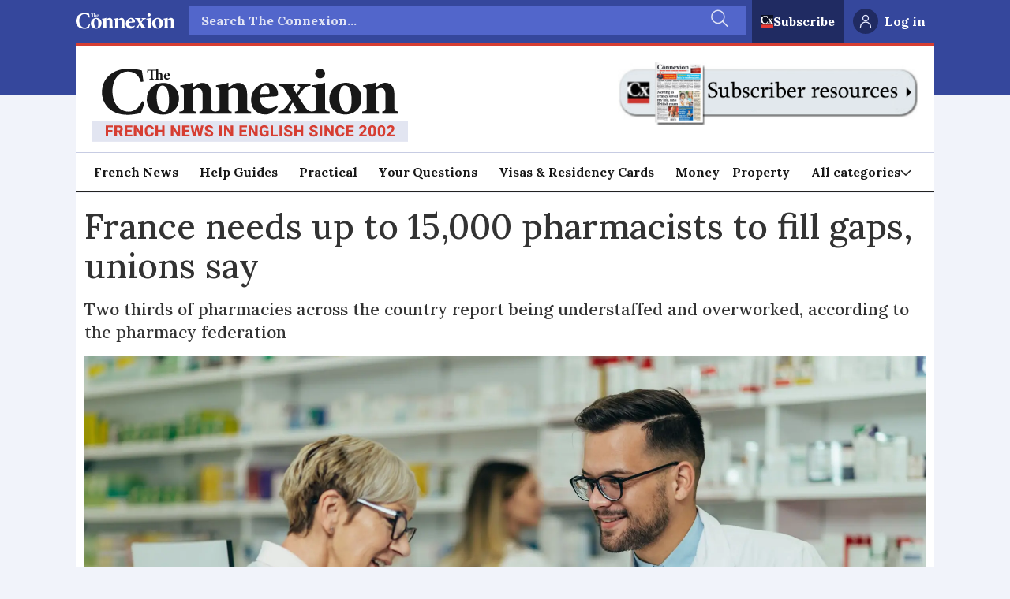

--- FILE ---
content_type: text/html; charset=utf-8
request_url: https://www.google.com/recaptcha/api2/aframe
body_size: 265
content:
<!DOCTYPE HTML><html><head><meta http-equiv="content-type" content="text/html; charset=UTF-8"></head><body><script nonce="leRxglLMuKosbiKIaJlxYw">/** Anti-fraud and anti-abuse applications only. See google.com/recaptcha */ try{var clients={'sodar':'https://pagead2.googlesyndication.com/pagead/sodar?'};window.addEventListener("message",function(a){try{if(a.source===window.parent){var b=JSON.parse(a.data);var c=clients[b['id']];if(c){var d=document.createElement('img');d.src=c+b['params']+'&rc='+(localStorage.getItem("rc::a")?sessionStorage.getItem("rc::b"):"");window.document.body.appendChild(d);sessionStorage.setItem("rc::e",parseInt(sessionStorage.getItem("rc::e")||0)+1);localStorage.setItem("rc::h",'1768846413466');}}}catch(b){}});window.parent.postMessage("_grecaptcha_ready", "*");}catch(b){}</script></body></html>

--- FILE ---
content_type: text/javascript;charset=utf-8
request_url: https://p1cluster.cxense.com/p1.js
body_size: 100
content:
cX.library.onP1('3v8dy23b8iinjrly3s7khvb97');


--- FILE ---
content_type: application/javascript; charset=utf-8
request_url: https://fundingchoicesmessages.google.com/f/AGSKWxXYUbOv9KkzpF0lTwA7tNxLxTM-lE3iMex5WWFjDwvvbyfVZeJl6BP_plnv35xp48o8UtjrXJ2tbieNCw8HDNQu-g8SaA3TNu5NGSQLoIpLTGeBzZ3FJL6bg1WNjqbAuQUKy70vzNuOHkpGAEv_zFqyAJUYVWsPtFv6OJ2uEM24aFpyf-9zMSoPIY5A/_/adsfuse-/ProductAd.-adsystem-/txtad.-load-advert.
body_size: -1294
content:
window['871619a3-40d1-4065-9f86-68a2ae06d430'] = true;

--- FILE ---
content_type: application/javascript; charset=utf-8
request_url: https://fundingchoicesmessages.google.com/f/AGSKWxUeUd6kFpMN92H0IlsvSCI9vVVMp9MEKkk1sBa4IviSCOhV_GBzsdcYS1MX6CgwNGZfiFOxddbWjJ9_ShfdBys5Ke3uax6PsHqyNoF4_aSUfqajdKl-gHQvrGAN6u0YV5onUJIamg==?fccs=W251bGwsbnVsbCxudWxsLG51bGwsbnVsbCxudWxsLFsxNzY4ODQ2NDEzLDEwOTAwMDAwMF0sbnVsbCxudWxsLG51bGwsW251bGwsWzcsOSw2XSxudWxsLDIsbnVsbCwiZW4iLG51bGwsbnVsbCxudWxsLG51bGwsbnVsbCwxXSwiaHR0cHM6Ly93d3cuY29ubmV4aW9uZnJhbmNlLmNvbS9uZXdzL2ZyYW5jZS1uZWVkcy11cC10by0xNTAwMC1waGFybWFjaXN0cy10by1maWxsLWdhcHMtdW5pb25zLXNheS8xMTEwMTMiLG51bGwsW1s4LCJNOWxrelVhWkRzZyJdLFs5LCJlbi1VUyJdLFsxOSwiMiJdLFsxNywiWzBdIl0sWzI0LCIiXSxbMjksImZhbHNlIl1dXQ
body_size: 213
content:
if (typeof __googlefc.fcKernelManager.run === 'function') {"use strict";this.default_ContributorServingResponseClientJs=this.default_ContributorServingResponseClientJs||{};(function(_){var window=this;
try{
var np=function(a){this.A=_.t(a)};_.u(np,_.J);var op=function(a){this.A=_.t(a)};_.u(op,_.J);op.prototype.getWhitelistStatus=function(){return _.F(this,2)};var pp=function(a){this.A=_.t(a)};_.u(pp,_.J);var qp=_.Zc(pp),rp=function(a,b,c){this.B=a;this.j=_.A(b,np,1);this.l=_.A(b,_.Nk,3);this.F=_.A(b,op,4);a=this.B.location.hostname;this.D=_.Dg(this.j,2)&&_.O(this.j,2)!==""?_.O(this.j,2):a;a=new _.Og(_.Ok(this.l));this.C=new _.bh(_.q.document,this.D,a);this.console=null;this.o=new _.jp(this.B,c,a)};
rp.prototype.run=function(){if(_.O(this.j,3)){var a=this.C,b=_.O(this.j,3),c=_.dh(a),d=new _.Ug;b=_.fg(d,1,b);c=_.C(c,1,b);_.hh(a,c)}else _.eh(this.C,"FCNEC");_.lp(this.o,_.A(this.l,_.Ae,1),this.l.getDefaultConsentRevocationText(),this.l.getDefaultConsentRevocationCloseText(),this.l.getDefaultConsentRevocationAttestationText(),this.D);_.mp(this.o,_.F(this.F,1),this.F.getWhitelistStatus());var e;a=(e=this.B.googlefc)==null?void 0:e.__executeManualDeployment;a!==void 0&&typeof a==="function"&&_.Qo(this.o.G,
"manualDeploymentApi")};var sp=function(){};sp.prototype.run=function(a,b,c){var d;return _.v(function(e){d=qp(b);(new rp(a,d,c)).run();return e.return({})})};_.Rk(7,new sp);
}catch(e){_._DumpException(e)}
}).call(this,this.default_ContributorServingResponseClientJs);
// Google Inc.

//# sourceURL=/_/mss/boq-content-ads-contributor/_/js/k=boq-content-ads-contributor.ContributorServingResponseClientJs.en_US.M9lkzUaZDsg.es5.O/d=1/exm=ad_blocking_detection_executable,kernel_loader,loader_js_executable,web_iab_tcf_v2_signal_executable/ed=1/rs=AJlcJMzanTQvnnVdXXtZinnKRQ21NfsPog/m=cookie_refresh_executable
__googlefc.fcKernelManager.run('\x5b\x5b\x5b7,\x22\x5b\x5bnull,\\\x22connexionfrance.com\\\x22,\\\x22AKsRol-L0FqQMVF7DUAf3-46obarh81q_dZ_qPJMTbwctKa-51-s3bq34Pen4ydmMQsqTzD3ZPE73VC_tQQcvh4qGKwTgZb1KNFtOtvqnuC_8TAn0XM7iwWtWzYhhXrJmQ4NZKidxYExjjkIgXRYHlqus3hlImo31g\\\\u003d\\\\u003d\\\x22\x5d,null,\x5b\x5bnull,null,null,\\\x22https:\/\/fundingchoicesmessages.google.com\/f\/AGSKWxVo8bdq8_9fleghFBw_Z4tCl6wqXpBCy3Vm4kXaVTApZlbS7GpPsBzuTD0eKXWn2OA7YQexWjLstCNwyDTDFs0ATLFP2dgJtzH3oWSCLYXcCOBblHBMdNkysujHf-p_7R-oEj8PaQ\\\\u003d\\\\u003d\\\x22\x5d,null,null,\x5bnull,null,null,\\\x22https:\/\/fundingchoicesmessages.google.com\/el\/AGSKWxX9VETfHTU_qbH-KgydNRDrE8eMME4F2FW77n4Z_2OvQFHAeXrhpvWFfuN2mi8tTcuzkP5ZPmddsD8U9XxP2MqkewV2KJ_qWdSj1IjTkyxd5GkE8B1ZxB0YJEK_Ajt2rz7qXdjXaQ\\\\u003d\\\\u003d\\\x22\x5d,null,\x5bnull,\x5b7,9,6\x5d,null,2,null,\\\x22en\\\x22,null,null,null,null,null,1\x5d,null,\\\x22Privacy and cookie settings\\\x22,\\\x22Close\\\x22,null,null,null,\\\x22Managed by Google. Complies with IAB TCF. CMP ID: 300\\\x22\x5d,\x5b3,1\x5d\x5d\x22\x5d\x5d,\x5bnull,null,null,\x22https:\/\/fundingchoicesmessages.google.com\/f\/AGSKWxU85S3V-BlpXeVqI6VBb-naeZmM1B-6eh0XbcJYAYhhVAqmxgT4j2n5GRbVK3_PpmtIREd0C52ekJ9bzvJINNSQGnp7Oeh24E8ZRS09T9VBUv3JrpUgvYHtnEK_1WFm8crGAtNkGg\\u003d\\u003d\x22\x5d\x5d');}

--- FILE ---
content_type: image/svg+xml
request_url: https://www.connexionfrance.com/view-resources/dachser2/public/connexionfrance/connexion-small-logo.svg
body_size: 3430
content:
<svg width="128" height="21" viewBox="0 0 128 21" fill="none" xmlns="http://www.w3.org/2000/svg">
<path d="M18.2966 14.5998C17.9128 16.0456 17.1447 18.2878 16.6421 19.3208C15.8726 19.4982 13.1496 20.0901 11.1367 20.0913C3.2627 20.0966 0.00310099 14.9951 2.60908e-06 10.3046C-0.00401869 4.22767 4.64072 0.0357056 11.7154 0.0309105C14.1132 0.0294323 16.3041 0.64747 17.1036 0.824194C17.371 2.44637 17.5791 3.8032 17.7875 5.63187L16.6924 5.83947C15.7131 2.35893 13.4333 1.32796 11.1539 1.3294C6.86166 1.33236 4.49621 5.34569 4.49915 9.71175C4.50277 15.1102 7.43559 18.7074 11.4614 18.7047C13.9183 18.7033 15.7525 17.1384 17.2604 14.1579L18.2966 14.5998ZM25.8699 7.39674C24.6562 7.39759 23.4732 8.99152 23.4754 12.3544C23.4778 15.983 24.6342 18.8437 26.499 18.8424C27.6239 18.8418 28.8076 18.1327 28.8046 13.7669C28.8019 9.66635 27.7643 7.39546 25.8995 7.39667L25.8699 7.39674ZM26.3131 6.24613C30.4278 6.24343 33.0349 9.36849 33.0372 12.8788C33.0403 17.6284 29.6377 19.9907 26.1743 19.993C21.5268 19.9961 19.2452 16.6347 19.2431 13.4487C19.24 8.6992 22.9978 6.2482 26.2835 6.24609L26.3131 6.24613ZM41.8035 19.6288L41.8028 18.6849C43.046 18.507 43.194 18.4185 43.1926 16.2945L43.1893 11.2796C43.1878 9.1555 42.2106 8.50717 41.145 8.50783C40.3753 8.50822 39.7243 8.83309 38.955 9.4237L38.9598 16.5627C38.9609 18.3918 39.109 18.5095 40.3524 18.6859L40.3531 19.6298L33.2191 19.6344L33.2184 18.6905C35.0536 18.4238 35.172 18.4238 35.1706 16.4177L35.1665 10.2816C35.1653 8.51174 35.0174 8.42324 33.5962 8.12912L33.5957 7.30318C35.2532 7.09568 37.2068 6.68124 38.9528 6.17879L38.9543 8.33206C39.5462 7.94816 40.1378 7.4758 40.7888 7.06241C41.6763 6.50136 42.2388 6.23562 43.0971 6.23503C45.4948 6.23338 46.9762 8.00236 46.9782 10.9525L46.9818 16.528C46.983 18.3865 47.1607 18.4748 48.7001 18.6802L48.7006 19.6242L41.8035 19.6288Z" fill="white"/>
<path d="M57.1076 19.619L57.107 18.6751C58.3502 18.4972 58.4982 18.4085 58.4967 16.2845L58.4934 11.2695C58.492 9.14548 57.5147 8.49735 56.4491 8.49797C55.6794 8.49843 55.0284 8.82333 54.2592 9.41388L54.2639 16.5529C54.265 18.382 54.4131 18.4997 55.6565 18.6759L55.6571 19.6198L48.5232 19.6246L48.5226 18.6807C50.3577 18.4139 50.4761 18.4139 50.4748 16.4079L50.4707 10.2717C50.4695 8.50188 50.3215 8.41342 48.9005 8.1193L48.8999 7.29333C50.5574 7.08563 52.5109 6.67138 54.257 6.16893L54.2585 8.3222C54.8503 7.9383 55.442 7.46591 56.093 7.05255C56.9805 6.4915 57.5429 6.22559 58.4012 6.22517C60.799 6.22353 62.2803 7.9925 62.2823 10.9427L62.286 16.5181C62.2871 18.3767 62.4648 18.465 64.0042 18.6704L64.0048 19.6143L57.1076 19.619ZM70.1243 7.39732C68.9699 7.39818 67.9643 8.78539 67.7586 11.1159C69.0018 11.0856 70.097 11.0555 71.3107 11.0251C71.7547 11.025 71.9324 10.9363 71.9319 10.4346C71.9605 8.93019 71.2789 7.39654 70.1538 7.39742L70.1243 7.39732ZM75.4587 16.6864C73.6843 19.3426 71.3758 19.9635 70.1325 19.9644C66.1659 19.9669 64.0031 17.0479 64.0009 13.6554C63.9994 11.4134 64.9453 9.55424 66.1878 8.31432C67.4894 7.01556 69.1171 6.21807 70.7156 6.21702H70.7452C73.4982 6.21515 75.5716 8.54442 75.5732 10.9634C75.544 11.5534 75.3666 11.9368 74.7155 12.0257C74.1829 12.1147 70.5418 12.3826 67.641 12.5025C67.7615 15.6587 69.5092 17.2508 71.6405 17.2493C72.7949 17.2487 73.9197 16.8644 74.955 15.9788L75.4587 16.6864ZM82.6537 19.6022L82.6531 18.6583C83.7779 18.4805 83.8961 18.1558 83.3627 17.2711L81.8811 14.7351C81.2893 15.532 80.7867 16.5058 80.3433 17.2142C79.8406 18.0699 80.0184 18.3945 81.2026 18.6592L81.2032 19.603L75.6086 19.6068L75.6079 18.6629C77.2063 18.3669 77.7981 18.0123 78.8036 16.8317C79.5434 15.9757 80.3121 14.9131 81.1994 13.7326L78.5916 9.45678C77.7619 8.07078 77.4658 7.7465 75.867 7.51157L75.8663 6.56764L82.8523 6.56304L82.853 7.50697C81.8468 7.74358 81.6988 8.00902 82.1139 8.65798L83.5065 10.9582C84.1275 10.0431 84.6006 9.24625 84.9556 8.6856C85.3693 7.97723 85.2213 7.74121 84.0665 7.50609L84.0659 6.56219L89.4832 6.55858L89.4839 7.50254C87.8559 7.76907 87.5599 7.91675 86.4949 8.9795C85.8738 9.65837 85.164 10.6029 84.1583 11.9606L87.0328 16.5018C88.0106 18.0351 88.7214 18.4771 90.024 18.6532L90.0246 19.5972L82.6537 19.6022ZM93.6231 0.124847C94.8071 0.123993 95.7255 1.03803 95.7261 2.18838C95.727 3.30949 94.8098 4.25407 93.5962 4.25493C92.5009 4.25571 91.5235 3.31251 91.5226 2.19133C91.522 1.04092 92.4981 0.125668 93.5935 0.124847H93.6231ZM90.054 19.5972L90.0534 18.6532C91.7703 18.4457 91.9477 18.357 91.9464 16.233L91.9425 10.3919C91.9413 8.44499 91.734 8.35676 90.3128 8.12143L90.3122 7.26597C92.118 7.05846 94.0713 6.67371 95.7289 6.20053L95.7356 16.2305C95.7369 18.2658 95.885 18.4431 97.661 18.6483L97.6617 19.5922L90.054 19.5972ZM104.196 7.34549C102.982 7.34631 101.799 8.94001 101.801 12.303C101.804 15.9315 102.96 18.7924 104.825 18.7911C105.95 18.7903 107.133 18.0815 107.13 13.7157C107.128 9.61511 106.09 7.34421 104.225 7.34549H104.196ZM104.639 6.19465C108.754 6.19192 111.361 9.31721 111.363 12.8276C111.366 17.5771 107.963 19.9395 104.5 19.9418C99.8524 19.9447 97.5709 16.5834 97.5688 13.3975C97.5656 8.64796 101.323 6.19695 104.609 6.19465H104.639ZM120.277 19.5773L120.277 18.6334C121.52 18.4556 121.668 18.3671 121.666 16.243L121.663 11.2281C121.661 9.10399 120.684 8.4557 119.619 8.45635C118.849 8.45694 118.198 8.78188 117.429 9.37216L117.433 16.5112C117.435 18.3403 117.583 18.4583 118.826 18.6345L118.827 19.5784L111.693 19.583L111.692 18.639C113.527 18.3723 113.646 18.3723 113.644 16.3662L113.64 10.2302C113.639 8.46029 113.491 8.372 112.07 8.07768L112.069 7.25174C113.727 7.0442 115.68 6.62999 117.427 6.12728L117.428 8.28061C118.02 7.89668 118.612 7.42433 119.263 7.01096C120.15 6.45008 120.712 6.18417 121.571 6.18352C123.969 6.18207 125.45 7.95088 125.452 10.9011L125.455 16.4765C125.457 18.335 125.634 18.4234 127.174 18.629L127.174 19.5729L120.277 19.5773ZM24.7732 4.79945L24.773 4.59152C25.0859 4.54586 25.1054 4.50053 25.1052 4.14971L25.1044 2.99989C25.104 2.49988 24.8824 2.33104 24.6282 2.33123C24.4782 2.33123 24.3022 2.38356 24.1589 2.51995L24.1601 4.15021C24.1603 4.50103 24.1863 4.55293 24.46 4.59169L24.4603 4.79962L22.9025 4.8006L22.9023 4.59267C23.2934 4.55358 23.326 4.52763 23.3256 4.10547L23.3236 0.922667C23.0238 0.877466 22.6848 0.864525 22.0526 0.864952L21.7984 0.865149L21.8004 3.95065C21.8009 4.50273 21.866 4.53516 22.3809 4.58016L22.3811 4.80103L20.3671 4.80228L20.3669 4.58137C20.8557 4.53578 20.9274 4.49685 20.9269 3.95124L20.9249 0.865707H20.6773C20.1037 0.866167 19.9864 0.93771 19.8823 1.07436C19.7911 1.1848 19.7129 1.36014 19.6349 1.66556H19.4004C19.4261 1.19797 19.4649 0.749851 19.4778 0.41851H19.6211C19.7189 0.561171 19.8102 0.580616 19.9927 0.580385L22.6846 0.578743C23.1799 0.578318 23.3233 0.545895 23.3232 0.4484V0.36408C23.5773 0.318226 23.9619 0.253185 24.1575 0.181444L24.1588 2.26655C24.3867 2.03915 24.6994 1.85063 25.0253 1.85043C25.5924 1.84997 25.9315 2.21357 25.932 2.92802L25.9328 4.11023C25.9331 4.51942 25.9657 4.54534 26.3046 4.59054L26.3048 4.79847L24.7732 4.79945ZM27.939 2.10829C27.6848 2.10849 27.4634 2.41394 27.4181 2.92713C27.6918 2.92043 27.933 2.91393 28.2003 2.90726C28.298 2.907 28.3371 2.88755 28.3371 2.77708C28.3433 2.44574 28.1932 2.10829 27.9455 2.10829H27.939ZM29.1136 4.15369C28.7229 4.73859 28.2145 4.87543 27.9408 4.87543C27.0674 4.87609 26.5912 4.23338 26.5907 3.48628C26.5904 2.99257 26.7987 2.58318 27.0723 2.31018C27.3588 2.0242 27.7172 1.84866 28.0692 1.8485H28.0757C28.6819 1.84807 29.1384 2.36103 29.1388 2.89366C29.1323 3.02358 29.0933 3.10783 28.9499 3.12734C28.8326 3.14718 28.0309 3.20595 27.3923 3.23233C27.4187 3.9273 27.8035 4.27789 28.2728 4.27749C28.527 4.27749 28.7747 4.19275 29.0027 3.99782L29.1136 4.15369Z" fill="white"/>
</svg>


--- FILE ---
content_type: text/javascript;charset=utf-8
request_url: https://id.cxense.com/public/user/id?json=%7B%22identities%22%3A%5B%7B%22type%22%3A%22ckp%22%2C%22id%22%3A%22mklhhdqkyedx6iwz%22%7D%2C%7B%22type%22%3A%22lst%22%2C%22id%22%3A%223v8dy23b8iinjrly3s7khvb97%22%7D%2C%7B%22type%22%3A%22cst%22%2C%22id%22%3A%223v8dy23b8iinjrly3s7khvb97%22%7D%5D%7D&callback=cXJsonpCB1
body_size: 189
content:
/**/
cXJsonpCB1({"httpStatus":200,"response":{"userId":"cx:2mc91gxhf7w393ii6xb3tkj1sk:747jkclvksip","newUser":true}})